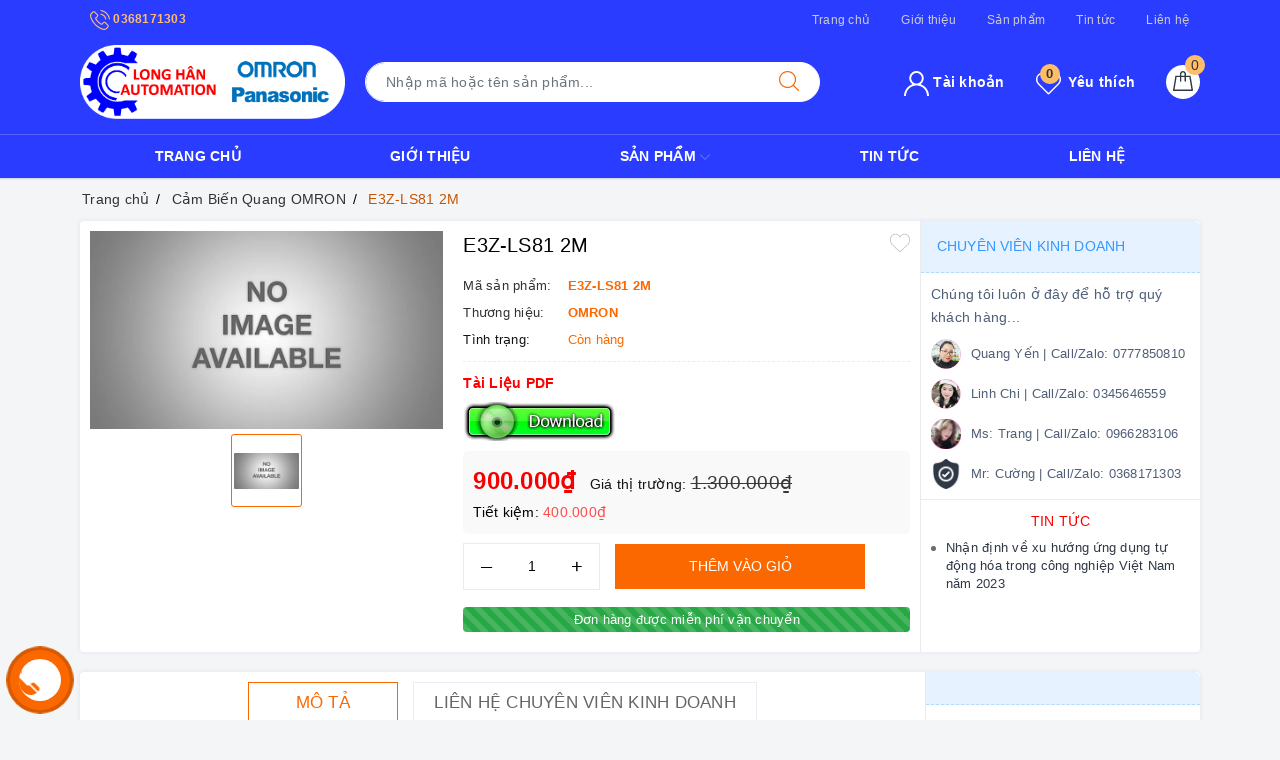

--- FILE ---
content_type: image/svg+xml
request_url: https://bizweb.dktcdn.net/100/378/238/themes/753345/assets/payment_3.svg?1762342669357
body_size: 2870
content:
<?xml version="1.0" encoding="UTF-8" standalone="no"?>
<!DOCTYPE svg PUBLIC "-//W3C//DTD SVG 1.1//EN" "http://www.w3.org/Graphics/SVG/1.1/DTD/svg11.dtd">
<svg version="1.1" id="Layer_1" xmlns="http://www.w3.org/2000/svg" xmlns:xlink="http://www.w3.org/1999/xlink" x="0px" y="0px" width="54px" height="33px" viewBox="0 0 54 33" enable-background="new 0 0 54 33" xml:space="preserve">  <image id="image0" width="54" height="33" x="0" y="0"
    xlink:href="[data-uri]
AAB1MAAA6mAAADqYAAAXcJy6UTwAAAAGYktHRAD/AP8A/6C9p5MAAAAJcEhZcwAAAGQAAABkAA+W
xd0AAABGdEVYdFJhdyBwcm9maWxlIHR5cGUgYXBwMTIACmFwcDEyCiAgICAgIDE1CjQ0NzU2MzZi
NzkwMDAxMDAwNDAwMDAwMDY0MDAwMAqPe2JzAAAJIUlEQVRYw81Ya4ydVRVda59z79yZtjOdTl9T
2k5paSl0EAuVAi2PNhRRJEJQSkIroJiIEY2a+EjEH/rDQAgPU0RRlCiEYFAjETEKDtCW0lJbCZZp
SR/TlpbOtNPOe+be+529/HEHUNqp08AP96+b3C/fWd9ae++z9qYknCgkAU4EQZJoRkCSk4QoBwwU
YAAIABkUnWUiB4Au0ckAV2aIIAANPwkBUAID3/lNUjAokeF9SCJGCFKCQ4EUaEfW797x02dRTnCK
zlCVvBiZz5QFCECCiKqcI5lDJY9BEgU6yWCgu3sQkCQEVQVD06qLp13dLHez6BDcYcbjkYzMIgiI
ILxjw56Xb7pPnocJTiCBMTEFBSjBKAky0KNCybICYtnlQbkyPcghAwNCyVOOAOBKzkiWF95788zr
FhoCXCAFke8HaSOxmAgf1tv2/OS5THnSnXBkYJSXo+fMU0VtA42SMVkCWEzuIbPEZC4qJ7hYooKh
aHICZkYHCm2PrjUPgosQQZ6ArxGFDii/+2+xWA6UXEyRpsKUuqZrz5+waE6xr7dj7c6sa2DKsgXV
08cPvX5g91Pr+9uOgZbcBFVPHD/jMxdMOGc6C6HntX37n97ava+z8uFmcE+l3l5YhSkJCQinJLRE
NzcYW254oHPznigCqJs7bfEvv1gzvVbIhBwAgwQjMnnM+gY3f+Ox9pZWSVOWnr3wrk8Xpk4a1k6p
NJBt+/6Te3+/VRjOuepZtVe23EmYkjNA4ikILZAyGQXPwYKCQ4Y07/Yrq6aPTwIUCAJwEEpCBFOs
rW7+9jVwr5k45oIHVxcaJ1eOTAAYcmN47l2rJ186180dWaK5QqVRMJhgx+M7GURDWRIrhQMzTzJk
RWu4uMmQBWLDbY+0PbHJIAqHntv2/IofAUZh3NyJNc2zzvra1WFcnsCRrXtfvOaeFz5x94FnthJ5
i5q3anlwGCwoM8iHe5EDPgKSESNnZgDIIEJGOhyyMXkqAnZsS9vA/vaKNL3/OtS7q0MlB12K+Rzr
PnYaJHdsXPngsW37uls7Nn3lsaHOfsHql82mVbIGIgyBBGAcAcxJIB7/KA0kmQjAk4FC5SSnU3JW
xIIbCw11YCgNFYvlksuMCUyDew5LsIhQX3Mq544U/50V71aViyYAnstEwEGHAJdASp4BbordrR2Q
CtU241PnRQXA6hbMqF8004iBPd3l9u7RQ4yjeei9qncRDkFUYihToQIN5hYAp0XAwdLeP2yavHQO
EBbdc9Pb1yxEVp58yTyJJA6+8IbsRHXxQSACIN9tT04DQDdEVq5XI4MlhswVITAmO/Dbjad9/CNT
V5zjVWhc0VwpVYcG3ji4496/wHz0OXYKuSgCJleQBMSAkrvTomBwpVBOMUqZpLJJufDKl3+x4/5n
QwIpKcFx4KlNLSvXpP6ynwKJI7fu/4yXbljTuXmX5JbQsHhOMgSEI1t2V0+qHTt9IlI20N7X/1ZH
w6LZCtHgPa2Hir19RD4ocwt1C6aEqsKxrfsylKPIjB4kgkJh1oSrWu78wEILFZlkNPHw5l3BQ6gp
TPxoU5Z5+8Y2MtWdNXXyojO7DhwuHeoTygbAQcvKAVWFHAoFIOTq8ulocpNZEvn+evxAEAkKFAQl
hmic/fUr5q5eXlWfl9jberC/vadx2VkAsixr+8267fc+V+rrY7BQFeZ/acXMGxfXTKkFLBsYanty
486HWvrbu4NM9P999GghAiIkGUDg9NVLm7/6SSkJBqj27Maas6dJiQwhxDNuuUTC9h/+qZQVz3/k
C43LmgFACUCorppzy6UTF83f8LkH+roH4qhZHFW5vJevyaddt1AAGbpf299/sFOyIPiQd27aTQL0
OauWcGJh+pXnTrq8GRKAo//c17621bMEqq558uxbLolptJ1ktBABkKTgWaprOg1KgK+79aG9j28g
AXL7w8+/uPK+VHYgx3xubNOEOZ+/LBIk/3HHE2uvu3/jzT976fr7BZKceu0ievFDhviOAaFEWSKD
JIlwSYKUVzBEMKt49egYN38KgTSUHXj61SyYA92vH+je8hbgdTPH5ybVf/gsVoAaOOyRGcgkesUq
Z5BEKQFJniXGoWMDUmKBVhslBwKDjWmqT4AXWeoZ/PAhDvsywhKHL0GAisOWcXiwi2SQBZN3vbJH
NEO46NHbx05rCFWF8+/+bL6hEJxHN+1GVh49xBHTVsc1LknuXhkvDJKkEKkEGZlgMhkEI5PZth8/
O/2Gi5BDw3mzrlr3PZeRmSvSsOPRFtgp3C4jskhBqDgYqOIVCBiTVRolDHl4CQgwmTPBZZWpMQX3
wSO9r9728NBAUXSJhnLlu7d+58nDLa0Ok1OEE1LlpGykW25kFgkouRkByokkKNKPrNuZr6qBPKVS
/77DR9Zul4f+ts4AO9qyE/lIqNhTNuHgS290Lf1B041LGi6cR6rnzbe3//yvQ2/3k5aTJzDBY0qk
JEKBhHSCIXXk8QqgEhgkrV+5puPVnQghlpDMwSBkUI7wmsnj+zu6CnU1uVyu72gXXMlSVDBRFpTJ
Qiobg1dSxUlD8nIOMQXSq5sarmj57vC24kSriJOxCAmyjAismFYyQxIWfOvqof6h9j+3Ni6ZfXjL
vjPuWL738Y2KXn/mTO/sLiod+t2W8ZeeWTtvmuhdr+9vmN94bFfn5CVntP365dmrLjz09+2FGRM7
/rilTAeQaMbKKiZxBPtzkop20SNAF0nKPHjKBsspK7YfydePjQ21uTHVHEqhEIOQDRbzMyYVptYC
KNRVF7t60TNYXV2drx9X01ADlkNNbuzsxsFdHXWnTxpCSUh0CzLAoJRokFUaxakIDQfg4Lqb1hxZ
v5dwM0spmQlAEMrR5My5ZxRJegQzV0BMdIXMspxJCkpJyjMkqHpGbYz5nt0dpAmxrnnq5U9/U/Tg
w684nrWT90UTjOC8W5cHH4IJyc3ggBASgZRCxSK4SS6UAYEZMxLuwYfxOfNm7p6UBvb39bYdEwkI
Ks28cbFJBpO9Y8xHzyIAhzj8snTwmW1v/upvpc6Byg4JiKKbJ8iymOiBHB633UJwS0iVFQVgMEnK
DAVnBjk9KuTG18y+/rKZq8+lDAgkvLLVOSWI/yfxby9UUVakBLWQAAAAJXRFWHRkYXRlOmNyZWF0
ZQAyMDIwLTAyLTI0VDE3OjQ2OjU1KzAzOjAwLfPWhQAAACV0RVh0ZGF0ZTptb2RpZnkAMjAyMC0w
Mi0yNFQxNzo0Njo1NSswMzowMFyubjkAAAAASUVORK5CYII=" />
</svg>


--- FILE ---
content_type: application/javascript
request_url: https://bizweb.dktcdn.net/100/378/238/themes/753345/assets/ega.addon-logo-bct.settings.js?1762342669357
body_size: -74
content:
window.EgaLogoBCTSettings = {"general":{"enabled":true,"type":"2","link":"//www.online.gov.vn/Home/WebDetails/71445","query":".col-sm-12.text-center"}}

--- FILE ---
content_type: image/svg+xml
request_url: https://bizweb.dktcdn.net/100/378/238/themes/753345/assets/payment_6.svg?1762342669357
body_size: 2821
content:
<?xml version="1.0" encoding="UTF-8" standalone="no"?>
<!DOCTYPE svg PUBLIC "-//W3C//DTD SVG 1.1//EN" "http://www.w3.org/Graphics/SVG/1.1/DTD/svg11.dtd">
<svg version="1.1" id="Layer_1" xmlns="http://www.w3.org/2000/svg" xmlns:xlink="http://www.w3.org/1999/xlink" x="0px" y="0px" width="54px" height="33px" viewBox="0 0 54 33" enable-background="new 0 0 54 33" xml:space="preserve">  <image id="image0" width="54" height="33" x="0" y="0"
    xlink:href="[data-uri]
AAB1MAAA6mAAADqYAAAXcJy6UTwAAAAGYktHRAD/AP8A/6C9p5MAAAAJcEhZcwAAAGQAAABkAA+W
xd0AAABGdEVYdFJhdyBwcm9maWxlIHR5cGUgYXBwMTIACmFwcDEyCiAgICAgIDE1CjQ0NzU2MzZi
NzkwMDAxMDAwNDAwMDAwMDY0MDAwMAqPe2JzAAAI9klEQVRYw61Ya4ydVRVda5/z3elMO492cEpf
lCnpIxZLgQoFtLxioARiCMVIiEarGImJIIoaYxQNFA0g9ReiJNiSAAIKxtBIjSZGkNJSWlqGQkHa
CYa2M63T6bw69/vOXv74bivS9nIb3cn9cV/nrLPWPnuv/VESjhcOEQTwyLbDD7w2uGtQBVKEgJjo
7pgAVMEKVA1OGWRBLiIR5onMymUoUCkPGQUDHIhebW1qun1p2xcXNIdYOIJBBRjlTjPwA0giThAG
Afx1z8jKvwyKThlpnpLRnckURIigQJcHQgIdJBLMoqOAglEOQXFaKFbMb+1u56KuyjldYXJTBsBV
TblZRodHGGRGHovkhBABSPrltjHCJFKAgBjcdYTlQCQoyAgZymM4KCRZd0eY3x6Wz2laNCU7f2ql
ucJyQRECBRAFmJEuyBAAlxldsIZZFExMvYOFDFCCjCT8MNBiJOgCTFGQCKZiYVeY19q0/IzmBR12
3vSYGQnDkS0lkQQJKAAChEgAMUByihLpbrTGWaRAGZjoQZAHQQZMBKouA3juVJ7WOnFRp186q3nZ
zAprG4sCKXeQEJ1yMAPlgCmRJhAS4QLIIBfMyAD4sYlYl0WCpFt0FYGZJ4F+8azK5TMmLj01WzAZ
M9sqggQaISXBnAxOGIRCyEAnAkC4YAAKMHOHGUQWCBGAEgMplNlzckKj/L8nIkq5aLcsnnj/J9sR
jp60IMxBKFEmEwGZCAcyoyQBIgQzoMxX2BEhoxyEyvtBB0CZjkdjHaFTIg2BSG6he1JYfcnEEhkQ
CyDAVm8Y2T2c3OFBwW3Z6ZUVczMhAiATYO8Oa+GavjuWtt92bgvpEskkBQCiESAgCSQkICcCYI1C
LEtAEpygY25HACJQCFHIo7Jx93u3ju0ZE5jDCeOf3xtdMXcqUQCxvA0Dw2koYWy0kEQikaE8wPu5
qBFJIDsukBNDJOWFsTBRTKMAXLJIBy0D0RRi71e7ghIQlj7Wv7Ev/8myTolvDmjHgdGzP9L87mg1
C0RSHgnyjf58x5BPb7LzZlSkRAQ0FnVyMZlF0pwwYef+KoyCRJoSSMkiIfqXnhvc2Od3LGm+qruy
pmds5XMDsMLMEnjd7CZABl/TM7xy/ZAkBLtuTvbk1R0N4sOxwr+PxSDAy+JgoW8kjVaTQCIVDI5E
Ao51b/vanvElXfzBRZNNWr11uLsdGz4z7fbFk1EwRzSzKvy7LwzPaY8v3njKzQsrz7ydNvU1jvDE
EMveHSFEc3fG+NSbYwaICJIhCNg54Df+aWBqq/54bRcgMr3WN75iQet507Or5wQa3B2OjE19w35N
d3Z+V/bZea3Ow3uG88Yh1is6hEsK7slMnu8chLwwRiG5QlHomj/0D1aLr5zZ+sKeMQc7s3jhzAkP
bhu9bFZ49I2cQmAhQMpntYcn3xq79oymX/UUos1qazQR60EkJZjDEgV3sPJi/7ixGXR6ALHjUHXn
QGGM97wyet8ro1BwjD98efutLwwv/+1gV0sFwEentKx/b6CjKT565eQrf3/gst8dTJ6+f2Hb2afE
xiHyRGZMAOHTH9y7d6xWV6dPst6bpgq1XupMB0Zsz5AnCICQulrizLbgCVv6xxdPzQzmhFLZhwVw
a9/h7o5Ke4U8nqM5eRZRVtqaIiL+OeTb9udnnVKREUBV+UP9P6uioCxQBchqsoMhuYHVZ3dHkoCJ
HlJKIbRx4i2n3VrWaikdXfl/yUUjAS+NgcPMjO/8a3zxlApNAF86+NIdu37kyDOxUAXMEy1LUoAU
khV0mrmniOjBkQzXd10/Y8IMUmWDaTCszndlDtDKV5K0Zb/DXBJchenjredsWbJl89LXNix58c7u
VRHyCAeTFZaIGNwRICR3EHlKKMoGcDI617/RJAB3Bw2kpJf3Fe5WWoEoO71p3sLWs+7ddXcMzbd3
3zaGkbt2/dSDohLYjOIwGArzCEBKMXNQMgL/L6H/A1Tysq28NURSgkS5UsVI4akDz756aNMXpn7+
wo5Lrp+2+4EzVlc9f35k45vDr1/Vec29vavW9j9+/5z7JsYJwQHCkVPWALYPE/oDN91AwXcfGN4+
UAVgKUSxYC7ipmkrV829e3Jlyp7xdx9e8NDfhzau3f/IpzuvuqD9/O0jm78165ttrNx82tc2HdqE
YKXJaJzCehCP1gXVEDOEkJi9NyC6KSApUkb4505dedP0L9+56851/c9WZPf0rvr229/bPvS6k7/p
e/RjbYt/PGdVEJ7sexpJ8GBQQ9AaEVoSjJBgotPdAW7oS1fMSURAKEp7t2zr0q2HtnhIn5i0DMSy
KZ86lMbmNc/fPPT8uv3rdwz3fH3WLY/tXTOSDoqUia7jWteTZjEBgJsLVjU3J4QAFS/vHxcBOMXD
GBNQTeOFOQv8beivT+x76oezv7NxycbCqgdVldIT/U9QuK/35zCSpFMWjsV3og5Sj8UyWRIR0JIs
pwcwh7D+nVFDh2CSP9P/9EUvX9AzvD3AqBBR3PDGDXf1LqTFXSP/SJbIbG7L3A2Dr7w61mMq4O7m
VhtS/4udOv2mrtAMQUheIAQiwTMw5cx7B212K86ctOjS9suqLC5uvcQziZRUMcsTDKmzYymQAF7Z
uXzt3rWXtC1rs7ZpE6ZTJpQeu9Go16MFzfhF377DeTlzQE2yROe6a6dcMTsCpjJNhdJCO5MhCAUR
dXTyE0CHSNQGvXJ8abxNn7g+CZQbE2DGQGYyNxBM698ZpwJBmgFGBWc6MpJCXloQJFjJF2Fi4Szn
fQLReRKXuk7RccDATDQX5AaJghg3H6jCICQqGWq/EwAlIadFSBACCihJAgqTMckMgMMRVNR4OKJh
netSp8obyNPbYO4wyZwoEgFow76qI4FBMEk0l0iADFCEAHgipABYzXfSEKyABIMVYuUDyOroXk9o
wL9x9sTaWy+gjA4mzwv0jTjLhY8uXVpCioQjBYFUAQEG0SACoTbZ1x44SHL3DxW6zpAKwlbMb3mc
eODV0QOj9BqYAGDXQN5ZAVB7fnckyv0SQEdtOsnLClv7/GikEIKkGD/cJPwbUaYQFcQxfhEAAAAl
dEVYdGRhdGU6Y3JlYXRlADIwMjAtMDItMjRUMTc6NDY6NTUrMDM6MDAt89aFAAAAJXRFWHRkYXRl
Om1vZGlmeQAyMDIwLTAyLTI0VDE3OjQ2OjU1KzAzOjAwXK5uOQAAAABJRU5ErkJggg==" />
</svg>
